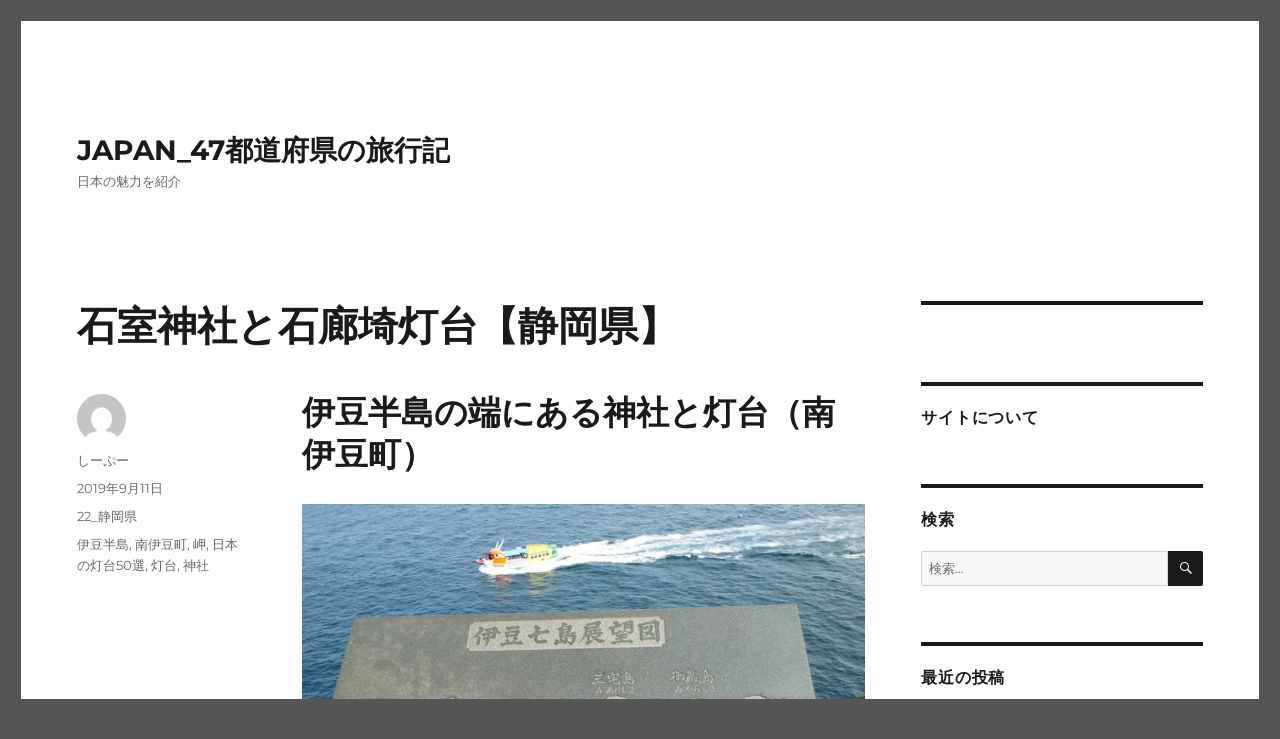

--- FILE ---
content_type: text/html; charset=UTF-8
request_url: http://travel.seepoo.info/22_irouzaki_minamiizu-001/
body_size: 14854
content:
<!DOCTYPE html>
<html dir="ltr" lang="ja" prefix="og: https://ogp.me/ns#" class="no-js">
<head>
	<meta charset="UTF-8">
	<meta name="viewport" content="width=device-width, initial-scale=1.0">
	<link rel="profile" href="https://gmpg.org/xfn/11">
		<link rel="pingback" href="http://travel.seepoo.info/xmlrpc.php">
		<script>
(function(html){html.className = html.className.replace(/\bno-js\b/,'js')})(document.documentElement);
//# sourceURL=twentysixteen_javascript_detection
</script>
<title>伊豆半島の端にある神社と灯台【静岡県】 | JAPAN_47都道府県の旅行記</title>

		<!-- All in One SEO 4.9.2 - aioseo.com -->
	<meta name="description" content="伊豆半島の端へ行ってきた。「海がきれいに見れるだろう」と、景色を見る目的で訪れたのだが、端っこには神社と灯台もあって眺望以外にも見どころがあった。" />
	<meta name="robots" content="max-image-preview:large" />
	<meta name="author" content="しーぷー"/>
	<link rel="canonical" href="http://travel.seepoo.info/22_irouzaki_minamiizu-001/" />
	<meta name="generator" content="All in One SEO (AIOSEO) 4.9.2" />
		<meta property="og:locale" content="ja_JP" />
		<meta property="og:site_name" content="JAPAN_47都道府県の旅行記 | 日本の魅力を紹介" />
		<meta property="og:type" content="article" />
		<meta property="og:title" content="伊豆半島の端にある神社と灯台【静岡県】 | JAPAN_47都道府県の旅行記" />
		<meta property="og:description" content="伊豆半島の端へ行ってきた。「海がきれいに見れるだろう」と、景色を見る目的で訪れたのだが、端っこには神社と灯台もあって眺望以外にも見どころがあった。" />
		<meta property="og:url" content="http://travel.seepoo.info/22_irouzaki_minamiizu-001/" />
		<meta property="article:published_time" content="2019-09-11T02:00:49+00:00" />
		<meta property="article:modified_time" content="2019-05-04T01:11:06+00:00" />
		<meta name="twitter:card" content="summary" />
		<meta name="twitter:title" content="伊豆半島の端にある神社と灯台【静岡県】 | JAPAN_47都道府県の旅行記" />
		<meta name="twitter:description" content="伊豆半島の端へ行ってきた。「海がきれいに見れるだろう」と、景色を見る目的で訪れたのだが、端っこには神社と灯台もあって眺望以外にも見どころがあった。" />
		<script type="application/ld+json" class="aioseo-schema">
			{"@context":"https:\/\/schema.org","@graph":[{"@type":"Article","@id":"http:\/\/travel.seepoo.info\/22_irouzaki_minamiizu-001\/#article","name":"\u4f0a\u8c46\u534a\u5cf6\u306e\u7aef\u306b\u3042\u308b\u795e\u793e\u3068\u706f\u53f0\u3010\u9759\u5ca1\u770c\u3011 | JAPAN_47\u90fd\u9053\u5e9c\u770c\u306e\u65c5\u884c\u8a18","headline":"\u77f3\u5ba4\u795e\u793e\u3068\u77f3\u5eca\u57fc\u706f\u53f0\u3010\u9759\u5ca1\u770c\u3011","author":{"@id":"http:\/\/travel.seepoo.info\/author\/user_1a1fga5e4fa12dag4e5a432ae1fa54eaf2a1e54gae21g\/#author"},"publisher":{"@id":"http:\/\/travel.seepoo.info\/#organization"},"image":{"@type":"ImageObject","url":"http:\/\/travel.seepoo.info\/wp-content\/uploads\/2019\/01\/22_irouzaki_minamiizu-01.jpg","@id":"http:\/\/travel.seepoo.info\/22_irouzaki_minamiizu-001\/#articleImage","width":800,"height":600,"caption":"\u77f3\u5eca\u5d0e\uff08\u9759\u5ca1\u770c\u8cc0\u8302\u90e1\u5357\u4f0a\u8c46\u753a\u77f3\u5eca\u5d0e\uff09"},"datePublished":"2019-09-11T11:00:49+09:00","dateModified":"2019-05-04T10:11:06+09:00","inLanguage":"ja","mainEntityOfPage":{"@id":"http:\/\/travel.seepoo.info\/22_irouzaki_minamiizu-001\/#webpage"},"isPartOf":{"@id":"http:\/\/travel.seepoo.info\/22_irouzaki_minamiizu-001\/#webpage"},"articleSection":"22_\u9759\u5ca1\u770c, \u4f0a\u8c46\u534a\u5cf6, \u5357\u4f0a\u8c46\u753a, \u5cac, \u65e5\u672c\u306e\u706f\u53f050\u9078, \u706f\u53f0, \u795e\u793e"},{"@type":"BreadcrumbList","@id":"http:\/\/travel.seepoo.info\/22_irouzaki_minamiizu-001\/#breadcrumblist","itemListElement":[{"@type":"ListItem","@id":"http:\/\/travel.seepoo.info#listItem","position":1,"name":"\u30db\u30fc\u30e0","item":"http:\/\/travel.seepoo.info","nextItem":{"@type":"ListItem","@id":"http:\/\/travel.seepoo.info\/category\/shizuoka\/#listItem","name":"22_\u9759\u5ca1\u770c"}},{"@type":"ListItem","@id":"http:\/\/travel.seepoo.info\/category\/shizuoka\/#listItem","position":2,"name":"22_\u9759\u5ca1\u770c","item":"http:\/\/travel.seepoo.info\/category\/shizuoka\/","nextItem":{"@type":"ListItem","@id":"http:\/\/travel.seepoo.info\/22_irouzaki_minamiizu-001\/#listItem","name":"\u77f3\u5ba4\u795e\u793e\u3068\u77f3\u5eca\u57fc\u706f\u53f0\u3010\u9759\u5ca1\u770c\u3011"},"previousItem":{"@type":"ListItem","@id":"http:\/\/travel.seepoo.info#listItem","name":"\u30db\u30fc\u30e0"}},{"@type":"ListItem","@id":"http:\/\/travel.seepoo.info\/22_irouzaki_minamiizu-001\/#listItem","position":3,"name":"\u77f3\u5ba4\u795e\u793e\u3068\u77f3\u5eca\u57fc\u706f\u53f0\u3010\u9759\u5ca1\u770c\u3011","previousItem":{"@type":"ListItem","@id":"http:\/\/travel.seepoo.info\/category\/shizuoka\/#listItem","name":"22_\u9759\u5ca1\u770c"}}]},{"@type":"Organization","@id":"http:\/\/travel.seepoo.info\/#organization","name":"JAPAN_47\u90fd\u9053\u5e9c\u770c\u306e\u65c5\u884c\u8a18","description":"\u65e5\u672c\u306e\u9b45\u529b\u3092\u7d39\u4ecb","url":"http:\/\/travel.seepoo.info\/"},{"@type":"Person","@id":"http:\/\/travel.seepoo.info\/author\/user_1a1fga5e4fa12dag4e5a432ae1fa54eaf2a1e54gae21g\/#author","url":"http:\/\/travel.seepoo.info\/author\/user_1a1fga5e4fa12dag4e5a432ae1fa54eaf2a1e54gae21g\/","name":"\u3057\u30fc\u3077\u30fc","image":{"@type":"ImageObject","@id":"http:\/\/travel.seepoo.info\/22_irouzaki_minamiizu-001\/#authorImage","url":"https:\/\/secure.gravatar.com\/avatar\/727f5e935ca9ffd706a4d0d1cbea0da6ad94af969f2206270108f788072dd4b1?s=96&d=mm&r=g","width":96,"height":96,"caption":"\u3057\u30fc\u3077\u30fc"}},{"@type":"WebPage","@id":"http:\/\/travel.seepoo.info\/22_irouzaki_minamiizu-001\/#webpage","url":"http:\/\/travel.seepoo.info\/22_irouzaki_minamiizu-001\/","name":"\u4f0a\u8c46\u534a\u5cf6\u306e\u7aef\u306b\u3042\u308b\u795e\u793e\u3068\u706f\u53f0\u3010\u9759\u5ca1\u770c\u3011 | JAPAN_47\u90fd\u9053\u5e9c\u770c\u306e\u65c5\u884c\u8a18","description":"\u4f0a\u8c46\u534a\u5cf6\u306e\u7aef\u3078\u884c\u3063\u3066\u304d\u305f\u3002\u300c\u6d77\u304c\u304d\u308c\u3044\u306b\u898b\u308c\u308b\u3060\u308d\u3046\u300d\u3068\u3001\u666f\u8272\u3092\u898b\u308b\u76ee\u7684\u3067\u8a2a\u308c\u305f\u306e\u3060\u304c\u3001\u7aef\u3063\u3053\u306b\u306f\u795e\u793e\u3068\u706f\u53f0\u3082\u3042\u3063\u3066\u773a\u671b\u4ee5\u5916\u306b\u3082\u898b\u3069\u3053\u308d\u304c\u3042\u3063\u305f\u3002","inLanguage":"ja","isPartOf":{"@id":"http:\/\/travel.seepoo.info\/#website"},"breadcrumb":{"@id":"http:\/\/travel.seepoo.info\/22_irouzaki_minamiizu-001\/#breadcrumblist"},"author":{"@id":"http:\/\/travel.seepoo.info\/author\/user_1a1fga5e4fa12dag4e5a432ae1fa54eaf2a1e54gae21g\/#author"},"creator":{"@id":"http:\/\/travel.seepoo.info\/author\/user_1a1fga5e4fa12dag4e5a432ae1fa54eaf2a1e54gae21g\/#author"},"datePublished":"2019-09-11T11:00:49+09:00","dateModified":"2019-05-04T10:11:06+09:00"},{"@type":"WebSite","@id":"http:\/\/travel.seepoo.info\/#website","url":"http:\/\/travel.seepoo.info\/","name":"JAPAN_47\u90fd\u9053\u5e9c\u770c\u306e\u65c5\u884c\u8a18","description":"\u65e5\u672c\u306e\u9b45\u529b\u3092\u7d39\u4ecb","inLanguage":"ja","publisher":{"@id":"http:\/\/travel.seepoo.info\/#organization"}}]}
		</script>
		<!-- All in One SEO -->

<link rel="alternate" type="application/rss+xml" title="JAPAN_47都道府県の旅行記 &raquo; フィード" href="http://travel.seepoo.info/feed/" />
<link rel="alternate" type="application/rss+xml" title="JAPAN_47都道府県の旅行記 &raquo; コメントフィード" href="http://travel.seepoo.info/comments/feed/" />
<script id="wpp-js" src="http://travel.seepoo.info/wp-content/plugins/wordpress-popular-posts/assets/js/wpp.min.js?ver=7.3.6" data-sampling="0" data-sampling-rate="100" data-api-url="http://travel.seepoo.info/wp-json/wordpress-popular-posts" data-post-id="4563" data-token="c633bef874" data-lang="0" data-debug="0"></script>
<link rel="alternate" type="application/rss+xml" title="JAPAN_47都道府県の旅行記 &raquo; 石室神社と石廊埼灯台【静岡県】 のコメントのフィード" href="http://travel.seepoo.info/22_irouzaki_minamiizu-001/feed/" />
<link rel="alternate" title="oEmbed (JSON)" type="application/json+oembed" href="http://travel.seepoo.info/wp-json/oembed/1.0/embed?url=http%3A%2F%2Ftravel.seepoo.info%2F22_irouzaki_minamiizu-001%2F" />
<link rel="alternate" title="oEmbed (XML)" type="text/xml+oembed" href="http://travel.seepoo.info/wp-json/oembed/1.0/embed?url=http%3A%2F%2Ftravel.seepoo.info%2F22_irouzaki_minamiizu-001%2F&#038;format=xml" />
<style id='wp-img-auto-sizes-contain-inline-css'>
img:is([sizes=auto i],[sizes^="auto," i]){contain-intrinsic-size:3000px 1500px}
/*# sourceURL=wp-img-auto-sizes-contain-inline-css */
</style>
<style id='wp-emoji-styles-inline-css'>

	img.wp-smiley, img.emoji {
		display: inline !important;
		border: none !important;
		box-shadow: none !important;
		height: 1em !important;
		width: 1em !important;
		margin: 0 0.07em !important;
		vertical-align: -0.1em !important;
		background: none !important;
		padding: 0 !important;
	}
/*# sourceURL=wp-emoji-styles-inline-css */
</style>
<style id='wp-block-library-inline-css'>
:root{--wp-block-synced-color:#7a00df;--wp-block-synced-color--rgb:122,0,223;--wp-bound-block-color:var(--wp-block-synced-color);--wp-editor-canvas-background:#ddd;--wp-admin-theme-color:#007cba;--wp-admin-theme-color--rgb:0,124,186;--wp-admin-theme-color-darker-10:#006ba1;--wp-admin-theme-color-darker-10--rgb:0,107,160.5;--wp-admin-theme-color-darker-20:#005a87;--wp-admin-theme-color-darker-20--rgb:0,90,135;--wp-admin-border-width-focus:2px}@media (min-resolution:192dpi){:root{--wp-admin-border-width-focus:1.5px}}.wp-element-button{cursor:pointer}:root .has-very-light-gray-background-color{background-color:#eee}:root .has-very-dark-gray-background-color{background-color:#313131}:root .has-very-light-gray-color{color:#eee}:root .has-very-dark-gray-color{color:#313131}:root .has-vivid-green-cyan-to-vivid-cyan-blue-gradient-background{background:linear-gradient(135deg,#00d084,#0693e3)}:root .has-purple-crush-gradient-background{background:linear-gradient(135deg,#34e2e4,#4721fb 50%,#ab1dfe)}:root .has-hazy-dawn-gradient-background{background:linear-gradient(135deg,#faaca8,#dad0ec)}:root .has-subdued-olive-gradient-background{background:linear-gradient(135deg,#fafae1,#67a671)}:root .has-atomic-cream-gradient-background{background:linear-gradient(135deg,#fdd79a,#004a59)}:root .has-nightshade-gradient-background{background:linear-gradient(135deg,#330968,#31cdcf)}:root .has-midnight-gradient-background{background:linear-gradient(135deg,#020381,#2874fc)}:root{--wp--preset--font-size--normal:16px;--wp--preset--font-size--huge:42px}.has-regular-font-size{font-size:1em}.has-larger-font-size{font-size:2.625em}.has-normal-font-size{font-size:var(--wp--preset--font-size--normal)}.has-huge-font-size{font-size:var(--wp--preset--font-size--huge)}.has-text-align-center{text-align:center}.has-text-align-left{text-align:left}.has-text-align-right{text-align:right}.has-fit-text{white-space:nowrap!important}#end-resizable-editor-section{display:none}.aligncenter{clear:both}.items-justified-left{justify-content:flex-start}.items-justified-center{justify-content:center}.items-justified-right{justify-content:flex-end}.items-justified-space-between{justify-content:space-between}.screen-reader-text{border:0;clip-path:inset(50%);height:1px;margin:-1px;overflow:hidden;padding:0;position:absolute;width:1px;word-wrap:normal!important}.screen-reader-text:focus{background-color:#ddd;clip-path:none;color:#444;display:block;font-size:1em;height:auto;left:5px;line-height:normal;padding:15px 23px 14px;text-decoration:none;top:5px;width:auto;z-index:100000}html :where(.has-border-color){border-style:solid}html :where([style*=border-top-color]){border-top-style:solid}html :where([style*=border-right-color]){border-right-style:solid}html :where([style*=border-bottom-color]){border-bottom-style:solid}html :where([style*=border-left-color]){border-left-style:solid}html :where([style*=border-width]){border-style:solid}html :where([style*=border-top-width]){border-top-style:solid}html :where([style*=border-right-width]){border-right-style:solid}html :where([style*=border-bottom-width]){border-bottom-style:solid}html :where([style*=border-left-width]){border-left-style:solid}html :where(img[class*=wp-image-]){height:auto;max-width:100%}:where(figure){margin:0 0 1em}html :where(.is-position-sticky){--wp-admin--admin-bar--position-offset:var(--wp-admin--admin-bar--height,0px)}@media screen and (max-width:600px){html :where(.is-position-sticky){--wp-admin--admin-bar--position-offset:0px}}

/*# sourceURL=wp-block-library-inline-css */
</style><style id='global-styles-inline-css'>
:root{--wp--preset--aspect-ratio--square: 1;--wp--preset--aspect-ratio--4-3: 4/3;--wp--preset--aspect-ratio--3-4: 3/4;--wp--preset--aspect-ratio--3-2: 3/2;--wp--preset--aspect-ratio--2-3: 2/3;--wp--preset--aspect-ratio--16-9: 16/9;--wp--preset--aspect-ratio--9-16: 9/16;--wp--preset--color--black: #000000;--wp--preset--color--cyan-bluish-gray: #abb8c3;--wp--preset--color--white: #fff;--wp--preset--color--pale-pink: #f78da7;--wp--preset--color--vivid-red: #cf2e2e;--wp--preset--color--luminous-vivid-orange: #ff6900;--wp--preset--color--luminous-vivid-amber: #fcb900;--wp--preset--color--light-green-cyan: #7bdcb5;--wp--preset--color--vivid-green-cyan: #00d084;--wp--preset--color--pale-cyan-blue: #8ed1fc;--wp--preset--color--vivid-cyan-blue: #0693e3;--wp--preset--color--vivid-purple: #9b51e0;--wp--preset--color--dark-gray: #1a1a1a;--wp--preset--color--medium-gray: #686868;--wp--preset--color--light-gray: #e5e5e5;--wp--preset--color--blue-gray: #4d545c;--wp--preset--color--bright-blue: #007acc;--wp--preset--color--light-blue: #9adffd;--wp--preset--color--dark-brown: #402b30;--wp--preset--color--medium-brown: #774e24;--wp--preset--color--dark-red: #640c1f;--wp--preset--color--bright-red: #ff675f;--wp--preset--color--yellow: #ffef8e;--wp--preset--gradient--vivid-cyan-blue-to-vivid-purple: linear-gradient(135deg,rgb(6,147,227) 0%,rgb(155,81,224) 100%);--wp--preset--gradient--light-green-cyan-to-vivid-green-cyan: linear-gradient(135deg,rgb(122,220,180) 0%,rgb(0,208,130) 100%);--wp--preset--gradient--luminous-vivid-amber-to-luminous-vivid-orange: linear-gradient(135deg,rgb(252,185,0) 0%,rgb(255,105,0) 100%);--wp--preset--gradient--luminous-vivid-orange-to-vivid-red: linear-gradient(135deg,rgb(255,105,0) 0%,rgb(207,46,46) 100%);--wp--preset--gradient--very-light-gray-to-cyan-bluish-gray: linear-gradient(135deg,rgb(238,238,238) 0%,rgb(169,184,195) 100%);--wp--preset--gradient--cool-to-warm-spectrum: linear-gradient(135deg,rgb(74,234,220) 0%,rgb(151,120,209) 20%,rgb(207,42,186) 40%,rgb(238,44,130) 60%,rgb(251,105,98) 80%,rgb(254,248,76) 100%);--wp--preset--gradient--blush-light-purple: linear-gradient(135deg,rgb(255,206,236) 0%,rgb(152,150,240) 100%);--wp--preset--gradient--blush-bordeaux: linear-gradient(135deg,rgb(254,205,165) 0%,rgb(254,45,45) 50%,rgb(107,0,62) 100%);--wp--preset--gradient--luminous-dusk: linear-gradient(135deg,rgb(255,203,112) 0%,rgb(199,81,192) 50%,rgb(65,88,208) 100%);--wp--preset--gradient--pale-ocean: linear-gradient(135deg,rgb(255,245,203) 0%,rgb(182,227,212) 50%,rgb(51,167,181) 100%);--wp--preset--gradient--electric-grass: linear-gradient(135deg,rgb(202,248,128) 0%,rgb(113,206,126) 100%);--wp--preset--gradient--midnight: linear-gradient(135deg,rgb(2,3,129) 0%,rgb(40,116,252) 100%);--wp--preset--font-size--small: 13px;--wp--preset--font-size--medium: 20px;--wp--preset--font-size--large: 36px;--wp--preset--font-size--x-large: 42px;--wp--preset--spacing--20: 0.44rem;--wp--preset--spacing--30: 0.67rem;--wp--preset--spacing--40: 1rem;--wp--preset--spacing--50: 1.5rem;--wp--preset--spacing--60: 2.25rem;--wp--preset--spacing--70: 3.38rem;--wp--preset--spacing--80: 5.06rem;--wp--preset--shadow--natural: 6px 6px 9px rgba(0, 0, 0, 0.2);--wp--preset--shadow--deep: 12px 12px 50px rgba(0, 0, 0, 0.4);--wp--preset--shadow--sharp: 6px 6px 0px rgba(0, 0, 0, 0.2);--wp--preset--shadow--outlined: 6px 6px 0px -3px rgb(255, 255, 255), 6px 6px rgb(0, 0, 0);--wp--preset--shadow--crisp: 6px 6px 0px rgb(0, 0, 0);}:where(.is-layout-flex){gap: 0.5em;}:where(.is-layout-grid){gap: 0.5em;}body .is-layout-flex{display: flex;}.is-layout-flex{flex-wrap: wrap;align-items: center;}.is-layout-flex > :is(*, div){margin: 0;}body .is-layout-grid{display: grid;}.is-layout-grid > :is(*, div){margin: 0;}:where(.wp-block-columns.is-layout-flex){gap: 2em;}:where(.wp-block-columns.is-layout-grid){gap: 2em;}:where(.wp-block-post-template.is-layout-flex){gap: 1.25em;}:where(.wp-block-post-template.is-layout-grid){gap: 1.25em;}.has-black-color{color: var(--wp--preset--color--black) !important;}.has-cyan-bluish-gray-color{color: var(--wp--preset--color--cyan-bluish-gray) !important;}.has-white-color{color: var(--wp--preset--color--white) !important;}.has-pale-pink-color{color: var(--wp--preset--color--pale-pink) !important;}.has-vivid-red-color{color: var(--wp--preset--color--vivid-red) !important;}.has-luminous-vivid-orange-color{color: var(--wp--preset--color--luminous-vivid-orange) !important;}.has-luminous-vivid-amber-color{color: var(--wp--preset--color--luminous-vivid-amber) !important;}.has-light-green-cyan-color{color: var(--wp--preset--color--light-green-cyan) !important;}.has-vivid-green-cyan-color{color: var(--wp--preset--color--vivid-green-cyan) !important;}.has-pale-cyan-blue-color{color: var(--wp--preset--color--pale-cyan-blue) !important;}.has-vivid-cyan-blue-color{color: var(--wp--preset--color--vivid-cyan-blue) !important;}.has-vivid-purple-color{color: var(--wp--preset--color--vivid-purple) !important;}.has-black-background-color{background-color: var(--wp--preset--color--black) !important;}.has-cyan-bluish-gray-background-color{background-color: var(--wp--preset--color--cyan-bluish-gray) !important;}.has-white-background-color{background-color: var(--wp--preset--color--white) !important;}.has-pale-pink-background-color{background-color: var(--wp--preset--color--pale-pink) !important;}.has-vivid-red-background-color{background-color: var(--wp--preset--color--vivid-red) !important;}.has-luminous-vivid-orange-background-color{background-color: var(--wp--preset--color--luminous-vivid-orange) !important;}.has-luminous-vivid-amber-background-color{background-color: var(--wp--preset--color--luminous-vivid-amber) !important;}.has-light-green-cyan-background-color{background-color: var(--wp--preset--color--light-green-cyan) !important;}.has-vivid-green-cyan-background-color{background-color: var(--wp--preset--color--vivid-green-cyan) !important;}.has-pale-cyan-blue-background-color{background-color: var(--wp--preset--color--pale-cyan-blue) !important;}.has-vivid-cyan-blue-background-color{background-color: var(--wp--preset--color--vivid-cyan-blue) !important;}.has-vivid-purple-background-color{background-color: var(--wp--preset--color--vivid-purple) !important;}.has-black-border-color{border-color: var(--wp--preset--color--black) !important;}.has-cyan-bluish-gray-border-color{border-color: var(--wp--preset--color--cyan-bluish-gray) !important;}.has-white-border-color{border-color: var(--wp--preset--color--white) !important;}.has-pale-pink-border-color{border-color: var(--wp--preset--color--pale-pink) !important;}.has-vivid-red-border-color{border-color: var(--wp--preset--color--vivid-red) !important;}.has-luminous-vivid-orange-border-color{border-color: var(--wp--preset--color--luminous-vivid-orange) !important;}.has-luminous-vivid-amber-border-color{border-color: var(--wp--preset--color--luminous-vivid-amber) !important;}.has-light-green-cyan-border-color{border-color: var(--wp--preset--color--light-green-cyan) !important;}.has-vivid-green-cyan-border-color{border-color: var(--wp--preset--color--vivid-green-cyan) !important;}.has-pale-cyan-blue-border-color{border-color: var(--wp--preset--color--pale-cyan-blue) !important;}.has-vivid-cyan-blue-border-color{border-color: var(--wp--preset--color--vivid-cyan-blue) !important;}.has-vivid-purple-border-color{border-color: var(--wp--preset--color--vivid-purple) !important;}.has-vivid-cyan-blue-to-vivid-purple-gradient-background{background: var(--wp--preset--gradient--vivid-cyan-blue-to-vivid-purple) !important;}.has-light-green-cyan-to-vivid-green-cyan-gradient-background{background: var(--wp--preset--gradient--light-green-cyan-to-vivid-green-cyan) !important;}.has-luminous-vivid-amber-to-luminous-vivid-orange-gradient-background{background: var(--wp--preset--gradient--luminous-vivid-amber-to-luminous-vivid-orange) !important;}.has-luminous-vivid-orange-to-vivid-red-gradient-background{background: var(--wp--preset--gradient--luminous-vivid-orange-to-vivid-red) !important;}.has-very-light-gray-to-cyan-bluish-gray-gradient-background{background: var(--wp--preset--gradient--very-light-gray-to-cyan-bluish-gray) !important;}.has-cool-to-warm-spectrum-gradient-background{background: var(--wp--preset--gradient--cool-to-warm-spectrum) !important;}.has-blush-light-purple-gradient-background{background: var(--wp--preset--gradient--blush-light-purple) !important;}.has-blush-bordeaux-gradient-background{background: var(--wp--preset--gradient--blush-bordeaux) !important;}.has-luminous-dusk-gradient-background{background: var(--wp--preset--gradient--luminous-dusk) !important;}.has-pale-ocean-gradient-background{background: var(--wp--preset--gradient--pale-ocean) !important;}.has-electric-grass-gradient-background{background: var(--wp--preset--gradient--electric-grass) !important;}.has-midnight-gradient-background{background: var(--wp--preset--gradient--midnight) !important;}.has-small-font-size{font-size: var(--wp--preset--font-size--small) !important;}.has-medium-font-size{font-size: var(--wp--preset--font-size--medium) !important;}.has-large-font-size{font-size: var(--wp--preset--font-size--large) !important;}.has-x-large-font-size{font-size: var(--wp--preset--font-size--x-large) !important;}
/*# sourceURL=global-styles-inline-css */
</style>

<style id='classic-theme-styles-inline-css'>
/*! This file is auto-generated */
.wp-block-button__link{color:#fff;background-color:#32373c;border-radius:9999px;box-shadow:none;text-decoration:none;padding:calc(.667em + 2px) calc(1.333em + 2px);font-size:1.125em}.wp-block-file__button{background:#32373c;color:#fff;text-decoration:none}
/*# sourceURL=/wp-includes/css/classic-themes.min.css */
</style>
<link rel='stylesheet' id='wordpress-popular-posts-css-css' href='http://travel.seepoo.info/wp-content/plugins/wordpress-popular-posts/assets/css/wpp.css?ver=7.3.6' media='all' />
<link rel='stylesheet' id='twentysixteen-fonts-css' href='http://travel.seepoo.info/wp-content/themes/twentysixteen/fonts/merriweather-plus-montserrat-plus-inconsolata.css?ver=20230328' media='all' />
<link rel='stylesheet' id='genericons-css' href='http://travel.seepoo.info/wp-content/themes/twentysixteen/genericons/genericons.css?ver=20251101' media='all' />
<link rel='stylesheet' id='twentysixteen-style-css' href='http://travel.seepoo.info/wp-content/themes/twentysixteen/style.css?ver=20251202' media='all' />
<style id='twentysixteen-style-inline-css'>

		/* Custom Link Color */
		.menu-toggle:hover,
		.menu-toggle:focus,
		a,
		.main-navigation a:hover,
		.main-navigation a:focus,
		.dropdown-toggle:hover,
		.dropdown-toggle:focus,
		.social-navigation a:hover:before,
		.social-navigation a:focus:before,
		.post-navigation a:hover .post-title,
		.post-navigation a:focus .post-title,
		.tagcloud a:hover,
		.tagcloud a:focus,
		.site-branding .site-title a:hover,
		.site-branding .site-title a:focus,
		.entry-title a:hover,
		.entry-title a:focus,
		.entry-footer a:hover,
		.entry-footer a:focus,
		.comment-metadata a:hover,
		.comment-metadata a:focus,
		.pingback .comment-edit-link:hover,
		.pingback .comment-edit-link:focus,
		.comment-reply-link,
		.comment-reply-link:hover,
		.comment-reply-link:focus,
		.required,
		.site-info a:hover,
		.site-info a:focus {
			color: #36ba01;
		}

		mark,
		ins,
		button:hover,
		button:focus,
		input[type="button"]:hover,
		input[type="button"]:focus,
		input[type="reset"]:hover,
		input[type="reset"]:focus,
		input[type="submit"]:hover,
		input[type="submit"]:focus,
		.pagination .prev:hover,
		.pagination .prev:focus,
		.pagination .next:hover,
		.pagination .next:focus,
		.widget_calendar tbody a,
		.page-links a:hover,
		.page-links a:focus {
			background-color: #36ba01;
		}

		input[type="date"]:focus,
		input[type="time"]:focus,
		input[type="datetime-local"]:focus,
		input[type="week"]:focus,
		input[type="month"]:focus,
		input[type="text"]:focus,
		input[type="email"]:focus,
		input[type="url"]:focus,
		input[type="password"]:focus,
		input[type="search"]:focus,
		input[type="tel"]:focus,
		input[type="number"]:focus,
		textarea:focus,
		.tagcloud a:hover,
		.tagcloud a:focus,
		.menu-toggle:hover,
		.menu-toggle:focus {
			border-color: #36ba01;
		}

		@media screen and (min-width: 56.875em) {
			.main-navigation li:hover > a,
			.main-navigation li.focus > a {
				color: #36ba01;
			}
		}
	
/*# sourceURL=twentysixteen-style-inline-css */
</style>
<link rel='stylesheet' id='twentysixteen-block-style-css' href='http://travel.seepoo.info/wp-content/themes/twentysixteen/css/blocks.css?ver=20240817' media='all' />
<script src="http://travel.seepoo.info/wp-includes/js/jquery/jquery.min.js?ver=3.7.1" id="jquery-core-js"></script>
<script src="http://travel.seepoo.info/wp-includes/js/jquery/jquery-migrate.min.js?ver=3.4.1" id="jquery-migrate-js"></script>
<script id="twentysixteen-script-js-extra">
var screenReaderText = {"expand":"\u30b5\u30d6\u30e1\u30cb\u30e5\u30fc\u3092\u5c55\u958b","collapse":"\u30b5\u30d6\u30e1\u30cb\u30e5\u30fc\u3092\u9589\u3058\u308b"};
//# sourceURL=twentysixteen-script-js-extra
</script>
<script src="http://travel.seepoo.info/wp-content/themes/twentysixteen/js/functions.js?ver=20230629" id="twentysixteen-script-js" defer data-wp-strategy="defer"></script>
<link rel="https://api.w.org/" href="http://travel.seepoo.info/wp-json/" /><link rel="alternate" title="JSON" type="application/json" href="http://travel.seepoo.info/wp-json/wp/v2/posts/4563" /><link rel="EditURI" type="application/rsd+xml" title="RSD" href="http://travel.seepoo.info/xmlrpc.php?rsd" />
<meta name="generator" content="WordPress 6.9" />
<link rel='shortlink' href='http://travel.seepoo.info/?p=4563' />
            <style id="wpp-loading-animation-styles">@-webkit-keyframes bgslide{from{background-position-x:0}to{background-position-x:-200%}}@keyframes bgslide{from{background-position-x:0}to{background-position-x:-200%}}.wpp-widget-block-placeholder,.wpp-shortcode-placeholder{margin:0 auto;width:60px;height:3px;background:#dd3737;background:linear-gradient(90deg,#dd3737 0%,#571313 10%,#dd3737 100%);background-size:200% auto;border-radius:3px;-webkit-animation:bgslide 1s infinite linear;animation:bgslide 1s infinite linear}</style>
            <style id="custom-background-css">
body.custom-background { background-color: #565656; }
</style>
	<link rel="icon" href="http://travel.seepoo.info/wp-content/uploads/making-j-seepoo/cropped-B-icon01-32x32.png" sizes="32x32" />
<link rel="icon" href="http://travel.seepoo.info/wp-content/uploads/making-j-seepoo/cropped-B-icon01-192x192.png" sizes="192x192" />
<link rel="apple-touch-icon" href="http://travel.seepoo.info/wp-content/uploads/making-j-seepoo/cropped-B-icon01-180x180.png" />
<meta name="msapplication-TileImage" content="http://travel.seepoo.info/wp-content/uploads/making-j-seepoo/cropped-B-icon01-270x270.png" />
</head>

<body class="wp-singular post-template-default single single-post postid-4563 single-format-standard custom-background wp-embed-responsive wp-theme-twentysixteen">
<div id="page" class="site">
	<div class="site-inner">
		<a class="skip-link screen-reader-text" href="#content">
			コンテンツへスキップ		</a>

		<header id="masthead" class="site-header">
			<div class="site-header-main">
				<div class="site-branding">
											<p class="site-title"><a href="http://travel.seepoo.info/" rel="home" >JAPAN_47都道府県の旅行記</a></p>
												<p class="site-description">日本の魅力を紹介</p>
									</div><!-- .site-branding -->

							</div><!-- .site-header-main -->

					</header><!-- .site-header -->

		<div id="content" class="site-content">

<div id="primary" class="content-area">
	<main id="main" class="site-main">
		
<article id="post-4563" class="post-4563 post type-post status-publish format-standard hentry category-shizuoka tag-358 tag-357 tag-229 tag-393 tag-36 tag-7">
	<header class="entry-header">
		<h1 class="entry-title">石室神社と石廊埼灯台【静岡県】</h1>	</header><!-- .entry-header -->

	
	
	<div class="entry-content">
		<h1>伊豆半島の端にある神社と灯台（南伊豆町）</h1>
<figure id="attachment_4562" aria-describedby="caption-attachment-4562" style="width: 800px" class="wp-caption aligncenter"><img fetchpriority="high" decoding="async" src="http://travel.seepoo.info/wp-content/uploads/2019/01/22_irouzaki_minamiizu-01.jpg" alt="石廊崎" width="800" height="600" class="size-full wp-image-4562" srcset="http://travel.seepoo.info/wp-content/uploads/2019/01/22_irouzaki_minamiizu-01.jpg 800w, http://travel.seepoo.info/wp-content/uploads/2019/01/22_irouzaki_minamiizu-01-150x113.jpg 150w, http://travel.seepoo.info/wp-content/uploads/2019/01/22_irouzaki_minamiizu-01-300x225.jpg 300w, http://travel.seepoo.info/wp-content/uploads/2019/01/22_irouzaki_minamiizu-01-768x576.jpg 768w" sizes="(max-width: 709px) 85vw, (max-width: 909px) 67vw, (max-width: 984px) 61vw, (max-width: 1362px) 45vw, 600px" /><figcaption id="caption-attachment-4562" class="wp-caption-text">石廊崎（静岡県賀茂郡南伊豆町石廊崎）</figcaption></figure>
<p>伊豆半島の端へ行ってきた。</p>
<p>何気なく半島の先端を目指していたが、到着した伊豆半島の端っこには灯台と神社があった。</p>
<p><span id="more-4563"></span></p>
<h2>石廊埼灯台</h2>
<div id='gallery-1' class='gallery galleryid-4563 gallery-columns-2 gallery-size-full'><figure class='gallery-item'>
			<div class='gallery-icon portrait'>
				<img decoding="async" width="600" height="800" src="http://travel.seepoo.info/wp-content/uploads/2019/01/22_irousaki-lighthouse-01.jpg" class="attachment-full size-full" alt="石廊埼灯台" aria-describedby="gallery-1-4557" srcset="http://travel.seepoo.info/wp-content/uploads/2019/01/22_irousaki-lighthouse-01.jpg 600w, http://travel.seepoo.info/wp-content/uploads/2019/01/22_irousaki-lighthouse-01-113x150.jpg 113w, http://travel.seepoo.info/wp-content/uploads/2019/01/22_irousaki-lighthouse-01-225x300.jpg 225w" sizes="(max-width: 709px) 85vw, (max-width: 909px) 67vw, (max-width: 984px) 61vw, (max-width: 1362px) 45vw, 600px" />
			</div>
				<figcaption class='wp-caption-text gallery-caption' id='gallery-1-4557'>
				石廊埼灯台（静岡県賀茂郡南伊豆町）
				</figcaption></figure><figure class='gallery-item'>
			<div class='gallery-icon portrait'>
				<img decoding="async" width="600" height="800" src="http://travel.seepoo.info/wp-content/uploads/2019/01/22_irousaki-lighthouse-02.jpg" class="attachment-full size-full" alt="石廊埼灯台" aria-describedby="gallery-1-4558" srcset="http://travel.seepoo.info/wp-content/uploads/2019/01/22_irousaki-lighthouse-02.jpg 600w, http://travel.seepoo.info/wp-content/uploads/2019/01/22_irousaki-lighthouse-02-113x150.jpg 113w, http://travel.seepoo.info/wp-content/uploads/2019/01/22_irousaki-lighthouse-02-225x300.jpg 225w" sizes="(max-width: 709px) 85vw, (max-width: 909px) 67vw, (max-width: 984px) 61vw, (max-width: 1362px) 45vw, 600px" />
			</div>
				<figcaption class='wp-caption-text gallery-caption' id='gallery-1-4558'>
				石室神社参道と石廊埼灯台
				</figcaption></figure>
		</div>

<p><ruby><rb>石廊埼</rb><rp>（</rp><rt>いろうさき</rt><rp>）</rp></ruby>灯台は『日本の灯台50選』に選ばれている。</p>
<p>小さな塔型の灯台で定期的に整備されているようで、敷地内には雑草はあまりなく、塔自体も白色がきれいだった。</p>
<p>灯台について説明板があり次のように紹介していた。</p>
<p><strong>石廊埼灯台</strong><br />
石廊埼灯台（旧名称・石室埼灯台）は、明治４年（1871年）８月21日に設置点灯されました。<br />
当時の木造八角形、灯高基礎上6.1メートルの灯塔は、暴風により大破し、昭和８年（1933年）に現在の形を改築し、平成５年（1993年）２月に外壁をタイル張りとしました。</p>
<ul>
<li>位置…北緯34度36分10秒、東経138度50分43秒</li>
<li>塗色及び構造…白色塔形コンクリート造</li>
<li>光り方…単閃白赤互光　毎16秒に白１閃光赤１閃光</li>
<li>光の強さ…白光 6.1万カンデラ、赤光 6.6万カンデラ</li>
<li>光の届く距離…白光 約33.0km、赤光 約34.0km</li>
<li>高さ…地上から灯台頂部 約11.4m、水面から灯火 約59.5m</li>
<li>管理事務所…下田海上保安部</li>
</ul>
<h3>石廊埼指向灯</h3>
<div id='gallery-2' class='gallery galleryid-4563 gallery-columns-2 gallery-size-full'><figure class='gallery-item'>
			<div class='gallery-icon portrait'>
				<img loading="lazy" decoding="async" width="600" height="800" src="http://travel.seepoo.info/wp-content/uploads/2019/01/22_irousaki-direction-light-01.jpg" class="attachment-full size-full" alt="石廊埼指向灯" aria-describedby="gallery-2-4555" srcset="http://travel.seepoo.info/wp-content/uploads/2019/01/22_irousaki-direction-light-01.jpg 600w, http://travel.seepoo.info/wp-content/uploads/2019/01/22_irousaki-direction-light-01-113x150.jpg 113w, http://travel.seepoo.info/wp-content/uploads/2019/01/22_irousaki-direction-light-01-225x300.jpg 225w" sizes="auto, (max-width: 709px) 85vw, (max-width: 909px) 67vw, (max-width: 984px) 61vw, (max-width: 1362px) 45vw, 600px" />
			</div>
				<figcaption class='wp-caption-text gallery-caption' id='gallery-2-4555'>
				石廊埼指向灯（静岡県賀茂郡南伊豆町）
				</figcaption></figure><figure class='gallery-item'>
			<div class='gallery-icon portrait'>
				<img loading="lazy" decoding="async" width="600" height="800" src="http://travel.seepoo.info/wp-content/uploads/2019/01/22_irousaki-direction-light-02.jpg" class="attachment-full size-full" alt="石廊埼指向灯" aria-describedby="gallery-2-4556" srcset="http://travel.seepoo.info/wp-content/uploads/2019/01/22_irousaki-direction-light-02.jpg 600w, http://travel.seepoo.info/wp-content/uploads/2019/01/22_irousaki-direction-light-02-113x150.jpg 113w, http://travel.seepoo.info/wp-content/uploads/2019/01/22_irousaki-direction-light-02-225x300.jpg 225w" sizes="auto, (max-width: 709px) 85vw, (max-width: 909px) 67vw, (max-width: 984px) 61vw, (max-width: 1362px) 45vw, 600px" />
			</div>
				<figcaption class='wp-caption-text gallery-caption' id='gallery-2-4556'>
				石廊埼指向灯と石廊埼灯台
				</figcaption></figure>
		</div>

<p>石廊埼灯台から少し離れたところに、もう一つ灯台のようなものがあった。</p>
<p>はじめは灯台が二つあるのは珍しいと思っていたが、石廊埼灯台にあった説明板を読んで指向灯と知った。</p>
<p>指向灯について次のように書かれていた。</p>
<p><strong>石廊埼指向灯</strong><br />
石廊埼指向灯は、サク根、後藤根などの岩礁を避ける水路を示すため、昭和47年（1972年）１月27日に設置灯火されました。<br />
248度32分を中心に、幅１度８分の安全航行水域を白光で、左右それぞれ幅約４度を危険水域の目安として緑光、赤光で夜間に標示しています。</p>
<h2>石室神社</h2>
<figure id="attachment_4560" aria-describedby="caption-attachment-4560" style="width: 800px" class="wp-caption aligncenter"><img loading="lazy" decoding="async" src="http://travel.seepoo.info/wp-content/uploads/2019/01/22_irou-shrine_minamiizu-02.jpg" alt="石室神社" width="800" height="600" class="size-full wp-image-4560" srcset="http://travel.seepoo.info/wp-content/uploads/2019/01/22_irou-shrine_minamiizu-02.jpg 800w, http://travel.seepoo.info/wp-content/uploads/2019/01/22_irou-shrine_minamiizu-02-150x113.jpg 150w, http://travel.seepoo.info/wp-content/uploads/2019/01/22_irou-shrine_minamiizu-02-300x225.jpg 300w, http://travel.seepoo.info/wp-content/uploads/2019/01/22_irou-shrine_minamiizu-02-768x576.jpg 768w" sizes="auto, (max-width: 709px) 85vw, (max-width: 909px) 67vw, (max-width: 984px) 61vw, (max-width: 1362px) 45vw, 600px" /><figcaption id="caption-attachment-4560" class="wp-caption-text">石室神社の鳥居</figcaption></figure>
<p><ruby><rb>石室</rb><rp>（</rp><rt>いろう</rt><rp>）</rp></ruby>神社は伊豆半島にあり、鳥居をくぐった後さらに半島の端へ行ったところに社がある。</p>
<figure id="attachment_4561" aria-describedby="caption-attachment-4561" style="width: 800px" class="wp-caption aligncenter"><img loading="lazy" decoding="async" src="http://travel.seepoo.info/wp-content/uploads/2019/01/22_irou-shrine_minamiizu-03.jpg" alt="石室神社" width="800" height="600" class="size-full wp-image-4561" srcset="http://travel.seepoo.info/wp-content/uploads/2019/01/22_irou-shrine_minamiizu-03.jpg 800w, http://travel.seepoo.info/wp-content/uploads/2019/01/22_irou-shrine_minamiizu-03-150x113.jpg 150w, http://travel.seepoo.info/wp-content/uploads/2019/01/22_irou-shrine_minamiizu-03-300x225.jpg 300w, http://travel.seepoo.info/wp-content/uploads/2019/01/22_irou-shrine_minamiizu-03-768x576.jpg 768w" sizes="auto, (max-width: 709px) 85vw, (max-width: 909px) 67vw, (max-width: 984px) 61vw, (max-width: 1362px) 45vw, 600px" /><figcaption id="caption-attachment-4561" class="wp-caption-text">石廊崎にある石室神社</figcaption></figure>
<p>伊豆半島の端まで散策路が設けられているので歩きやすい。</p>
<p>コースがあるため迷うことはなかったが、崖ぎりぎりのところに道が通っている場所もありヒヤリ感があった。</p>
<figure id="attachment_4559" aria-describedby="caption-attachment-4559" style="width: 800px" class="wp-caption aligncenter"><img loading="lazy" decoding="async" src="http://travel.seepoo.info/wp-content/uploads/2019/01/22_irou-shrine_minamiizu-01.jpg" alt="石室神社" width="800" height="600" class="size-full wp-image-4559" srcset="http://travel.seepoo.info/wp-content/uploads/2019/01/22_irou-shrine_minamiizu-01.jpg 800w, http://travel.seepoo.info/wp-content/uploads/2019/01/22_irou-shrine_minamiizu-01-150x113.jpg 150w, http://travel.seepoo.info/wp-content/uploads/2019/01/22_irou-shrine_minamiizu-01-300x225.jpg 300w, http://travel.seepoo.info/wp-content/uploads/2019/01/22_irou-shrine_minamiizu-01-768x576.jpg 768w" sizes="auto, (max-width: 709px) 85vw, (max-width: 909px) 67vw, (max-width: 984px) 61vw, (max-width: 1362px) 45vw, 600px" /><figcaption id="caption-attachment-4559" class="wp-caption-text">石室神社（静岡県賀茂郡南伊豆町）</figcaption></figure>
<p>伊豆半島の端まで行くと「伊豆七島展望図」が設置されていた。</p>
<p>展望図によると離島を見ることができるようだが、視力がよくないせいか島は見えなかった。</p>
<p>半島の端は眺望がよく、水平線を広がる景色を見ることができて気持ちがよかった。</p>
<h2>石廊崎周辺のMAP</h2>
<p><iframe loading="lazy" src="https://www.google.com/maps/embed?pb=!1m18!1m12!1m3!1d3284.087130904477!2d138.84394441522957!3d34.60195818045992!2m3!1f0!2f0!3f0!3m2!1i1024!2i768!4f13.1!3m3!1m2!1s0x6017571b790f878b%3A0x695184851d1c3a8c!2z55-z5buK5bSO!5e0!3m2!1sja!2sjp!4v1548558742803" width="600" height="450" frameborder="0" style="border:0" allowfullscreen></iframe></p>
<p>石廊埼<br />
（所在地　静岡県賀茂郡南伊豆町石廊崎）</p>
<p>■石廊埼までの距離（車の場合）<br />
・南伊豆町役場…約 10.9km（15分）<br />
・静岡空港…約 180.2km（4時間23分）<br />
・静岡県庁…約 143.6km（3時間37分）</p>
<h2>観光情報についての参考サイト</h2>
<p>■<a href="http://www.minami-izu.jp/" rel="noopener noreferrer" target="_blank">南伊豆町観光協会</a></p>
<p>■<a href="http://www.town.minamiizu.shizuoka.jp/" rel="noopener noreferrer" target="_blank">南伊豆町</a><br />
公式サイト</p>
<p>■<a href="https://www.tokokai.org/" rel="noopener noreferrer" target="_blank">燈光会</a><br />
日本のおもな灯台を紹介しているサイト</p>
	</div><!-- .entry-content -->

	<footer class="entry-footer">
		<span class="byline"><img alt='' src='https://secure.gravatar.com/avatar/727f5e935ca9ffd706a4d0d1cbea0da6ad94af969f2206270108f788072dd4b1?s=49&#038;d=mm&#038;r=g' srcset='https://secure.gravatar.com/avatar/727f5e935ca9ffd706a4d0d1cbea0da6ad94af969f2206270108f788072dd4b1?s=98&#038;d=mm&#038;r=g 2x' class='avatar avatar-49 photo' height='49' width='49' loading='lazy' decoding='async'/><span class="screen-reader-text">投稿者 </span><span class="author vcard"><a class="url fn n" href="http://travel.seepoo.info/author/user_1a1fga5e4fa12dag4e5a432ae1fa54eaf2a1e54gae21g/">しーぷー</a></span></span><span class="posted-on"><span class="screen-reader-text">投稿日: </span><a href="http://travel.seepoo.info/22_irouzaki_minamiizu-001/" rel="bookmark"><time class="entry-date published" datetime="2019-09-11T11:00:49+09:00">2019年9月11日</time><time class="updated" datetime="2019-05-04T10:11:06+09:00">2019年5月4日</time></a></span><span class="cat-links"><span class="screen-reader-text">カテゴリー </span><a href="http://travel.seepoo.info/category/shizuoka/" rel="category tag">22_静岡県</a></span><span class="tags-links"><span class="screen-reader-text">タグ </span><a href="http://travel.seepoo.info/tag/%e4%bc%8a%e8%b1%86%e5%8d%8a%e5%b3%b6/" rel="tag">伊豆半島</a>, <a href="http://travel.seepoo.info/tag/%e5%8d%97%e4%bc%8a%e8%b1%86%e7%94%ba/" rel="tag">南伊豆町</a>, <a href="http://travel.seepoo.info/tag/%e5%b2%ac/" rel="tag">岬</a>, <a href="http://travel.seepoo.info/tag/%e6%97%a5%e6%9c%ac%e3%81%ae%e7%81%af%e5%8f%b050%e9%81%b8/" rel="tag">日本の灯台50選</a>, <a href="http://travel.seepoo.info/tag/%e7%81%af%e5%8f%b0/" rel="tag">灯台</a>, <a href="http://travel.seepoo.info/tag/%e7%a5%9e%e7%a4%be/" rel="tag">神社</a></span>			</footer><!-- .entry-footer -->
</article><!-- #post-4563 -->

	<nav class="navigation post-navigation" aria-label="投稿">
		<h2 class="screen-reader-text">投稿ナビゲーション</h2>
		<div class="nav-links"><div class="nav-previous"><a href="http://travel.seepoo.info/13_inokashira-onshi-park-001/" rel="prev"><span class="meta-nav" aria-hidden="true">前</span> <span class="screen-reader-text">前の投稿:</span> <span class="post-title">紅葉が美しい井の頭公園【東京都】</span></a></div><div class="nav-next"><a href="http://travel.seepoo.info/tomioka-hachimangu-001/" rel="next"><span class="meta-nav" aria-hidden="true">次</span> <span class="screen-reader-text">次の投稿:</span> <span class="post-title">東京十社のひとつ富岡八幡宮【東京都】</span></a></div></div>
	</nav>
	</main><!-- .site-main -->

	
</div><!-- .content-area -->


	<aside id="secondary" class="sidebar widget-area">
		
<section id="wpp-2" class="widget popular-posts">

</section>
<section id="block-5" class="widget widget_block"><h2 class="widget-title">サイトについて</h2><div class="wp-widget-group__inner-blocks"></div></section><section id="search-4" class="widget widget_search"><h2 class="widget-title">検索</h2>
<form role="search" method="get" class="search-form" action="http://travel.seepoo.info/">
	<label>
		<span class="screen-reader-text">
			検索:		</span>
		<input type="search" class="search-field" placeholder="検索&hellip;" value="" name="s" />
	</label>
	<button type="submit" class="search-submit"><span class="screen-reader-text">
		検索	</span></button>
</form>
</section>
		<section id="recent-posts-10" class="widget widget_recent_entries">
		<h2 class="widget-title">最近の投稿</h2><nav aria-label="最近の投稿">
		<ul>
											<li>
					<a href="http://travel.seepoo.info/13_07-hokusi-kanagawaokinamiura-manhole-001/">北斎のデザインマンホール蓋と七不思議【東京都】</a>
											<span class="post-date">2026年1月14日</span>
									</li>
											<li>
					<a href="http://travel.seepoo.info/13_01-otahimeinari-shrine-001/">大学のキャンパスが並ぶエリアに鎮座する太田姫稲荷神社【東京都】</a>
											<span class="post-date">2025年12月31日</span>
									</li>
											<li>
					<a href="http://travel.seepoo.info/kokubunji-sugataminoike-001/">一度消えた池が復活！ 江戸名所にも登場する姿見の池【東京都】</a>
											<span class="post-date">2025年12月17日</span>
									</li>
											<li>
					<a href="http://travel.seepoo.info/13_12-todorokifudoson-001/">街中とは思えない！ 自然豊かな中にある等々力不動尊【東京都】</a>
											<span class="post-date">2025年12月3日</span>
									</li>
											<li>
					<a href="http://travel.seepoo.info/13_17-arakawa-museum-amoa-001/">荒川と防災について学びたいなら荒川知水資料館へ【東京都】</a>
											<span class="post-date">2025年11月19日</span>
									</li>
					</ul>

		</nav></section><section id="categories-2" class="widget widget_categories"><h2 class="widget-title">カテゴリー</h2><nav aria-label="カテゴリー">
			<ul>
					<li class="cat-item cat-item-35"><a href="http://travel.seepoo.info/category/aomori/">02_青森県</a> (5)
</li>
	<li class="cat-item cat-item-10"><a href="http://travel.seepoo.info/category/ibaraki/">08_茨城県</a> (4)
</li>
	<li class="cat-item cat-item-17"><a href="http://travel.seepoo.info/category/tochigi/">09_栃木県</a> (4)
</li>
	<li class="cat-item cat-item-6"><a href="http://travel.seepoo.info/category/gunma/">10_群馬県</a> (10)
</li>
	<li class="cat-item cat-item-5"><a href="http://travel.seepoo.info/category/saimata/">11_埼玉県</a> (10)
</li>
	<li class="cat-item cat-item-106"><a href="http://travel.seepoo.info/category/chiba/">12_千葉県</a> (4)
</li>
	<li class="cat-item cat-item-4"><a href="http://travel.seepoo.info/category/tokyo/">13_東京都</a> (235)
</li>
	<li class="cat-item cat-item-60"><a href="http://travel.seepoo.info/category/kanagawa/">14_神奈川県</a> (12)
</li>
	<li class="cat-item cat-item-121"><a href="http://travel.seepoo.info/category/toyama/">16_富山県</a> (6)
</li>
	<li class="cat-item cat-item-200"><a href="http://travel.seepoo.info/category/ishikawa/">17_石川県</a> (2)
</li>
	<li class="cat-item cat-item-55"><a href="http://travel.seepoo.info/category/shizuoka/">22_静岡県</a> (2)
</li>
	<li class="cat-item cat-item-205"><a href="http://travel.seepoo.info/category/aichi/">23_愛知県</a> (3)
</li>
	<li class="cat-item cat-item-52"><a href="http://travel.seepoo.info/category/kyoto/">26_京都府</a> (11)
</li>
	<li class="cat-item cat-item-112"><a href="http://travel.seepoo.info/category/hyogo/">28_兵庫県</a> (8)
</li>
	<li class="cat-item cat-item-126"><a href="http://travel.seepoo.info/category/kumamoto/">43_熊本県</a> (2)
</li>
	<li class="cat-item cat-item-221"><a href="http://travel.seepoo.info/category/oita/">44_大分県</a> (1)
</li>
	<li class="cat-item cat-item-2"><a href="http://travel.seepoo.info/category/miyazaki/">45_宮崎県</a> (7)
</li>
	<li class="cat-item cat-item-3"><a href="http://travel.seepoo.info/category/kagoshima/">46_鹿児島県</a> (2)
</li>
	<li class="cat-item cat-item-222"><a href="http://travel.seepoo.info/category/okinawa/">47_沖縄県</a> (1)
</li>
	<li class="cat-item cat-item-11"><a href="http://travel.seepoo.info/category/photo/">フォトギャラリー</a> (12)
</li>
			</ul>

			</nav></section><section id="archives-6" class="widget widget_archive"><h2 class="widget-title">アーカイブ</h2><nav aria-label="アーカイブ">
			<ul>
					<li><a href='http://travel.seepoo.info/2026/01/'>2026年1月</a>&nbsp;(1)</li>
	<li><a href='http://travel.seepoo.info/2025/12/'>2025年12月</a>&nbsp;(3)</li>
	<li><a href='http://travel.seepoo.info/2025/11/'>2025年11月</a>&nbsp;(2)</li>
	<li><a href='http://travel.seepoo.info/2025/10/'>2025年10月</a>&nbsp;(2)</li>
	<li><a href='http://travel.seepoo.info/2025/09/'>2025年9月</a>&nbsp;(2)</li>
	<li><a href='http://travel.seepoo.info/2025/08/'>2025年8月</a>&nbsp;(2)</li>
	<li><a href='http://travel.seepoo.info/2025/07/'>2025年7月</a>&nbsp;(3)</li>
	<li><a href='http://travel.seepoo.info/2025/06/'>2025年6月</a>&nbsp;(2)</li>
	<li><a href='http://travel.seepoo.info/2025/05/'>2025年5月</a>&nbsp;(2)</li>
	<li><a href='http://travel.seepoo.info/2025/04/'>2025年4月</a>&nbsp;(2)</li>
	<li><a href='http://travel.seepoo.info/2025/03/'>2025年3月</a>&nbsp;(2)</li>
	<li><a href='http://travel.seepoo.info/2025/02/'>2025年2月</a>&nbsp;(2)</li>
	<li><a href='http://travel.seepoo.info/2025/01/'>2025年1月</a>&nbsp;(3)</li>
	<li><a href='http://travel.seepoo.info/2024/12/'>2024年12月</a>&nbsp;(2)</li>
	<li><a href='http://travel.seepoo.info/2024/11/'>2024年11月</a>&nbsp;(2)</li>
	<li><a href='http://travel.seepoo.info/2024/10/'>2024年10月</a>&nbsp;(2)</li>
	<li><a href='http://travel.seepoo.info/2024/09/'>2024年9月</a>&nbsp;(2)</li>
	<li><a href='http://travel.seepoo.info/2024/08/'>2024年8月</a>&nbsp;(2)</li>
	<li><a href='http://travel.seepoo.info/2024/07/'>2024年7月</a>&nbsp;(3)</li>
	<li><a href='http://travel.seepoo.info/2024/06/'>2024年6月</a>&nbsp;(2)</li>
	<li><a href='http://travel.seepoo.info/2024/05/'>2024年5月</a>&nbsp;(2)</li>
	<li><a href='http://travel.seepoo.info/2024/04/'>2024年4月</a>&nbsp;(2)</li>
	<li><a href='http://travel.seepoo.info/2024/03/'>2024年3月</a>&nbsp;(2)</li>
	<li><a href='http://travel.seepoo.info/2024/02/'>2024年2月</a>&nbsp;(2)</li>
	<li><a href='http://travel.seepoo.info/2024/01/'>2024年1月</a>&nbsp;(3)</li>
	<li><a href='http://travel.seepoo.info/2023/12/'>2023年12月</a>&nbsp;(2)</li>
	<li><a href='http://travel.seepoo.info/2023/11/'>2023年11月</a>&nbsp;(2)</li>
	<li><a href='http://travel.seepoo.info/2023/10/'>2023年10月</a>&nbsp;(2)</li>
	<li><a href='http://travel.seepoo.info/2023/09/'>2023年9月</a>&nbsp;(2)</li>
	<li><a href='http://travel.seepoo.info/2023/08/'>2023年8月</a>&nbsp;(3)</li>
	<li><a href='http://travel.seepoo.info/2023/07/'>2023年7月</a>&nbsp;(2)</li>
	<li><a href='http://travel.seepoo.info/2023/06/'>2023年6月</a>&nbsp;(2)</li>
	<li><a href='http://travel.seepoo.info/2023/05/'>2023年5月</a>&nbsp;(2)</li>
	<li><a href='http://travel.seepoo.info/2023/04/'>2023年4月</a>&nbsp;(2)</li>
	<li><a href='http://travel.seepoo.info/2023/03/'>2023年3月</a>&nbsp;(3)</li>
	<li><a href='http://travel.seepoo.info/2023/02/'>2023年2月</a>&nbsp;(2)</li>
	<li><a href='http://travel.seepoo.info/2023/01/'>2023年1月</a>&nbsp;(2)</li>
	<li><a href='http://travel.seepoo.info/2022/12/'>2022年12月</a>&nbsp;(2)</li>
	<li><a href='http://travel.seepoo.info/2022/11/'>2022年11月</a>&nbsp;(2)</li>
	<li><a href='http://travel.seepoo.info/2022/10/'>2022年10月</a>&nbsp;(2)</li>
	<li><a href='http://travel.seepoo.info/2022/09/'>2022年9月</a>&nbsp;(2)</li>
	<li><a href='http://travel.seepoo.info/2022/08/'>2022年8月</a>&nbsp;(3)</li>
	<li><a href='http://travel.seepoo.info/2022/07/'>2022年7月</a>&nbsp;(2)</li>
	<li><a href='http://travel.seepoo.info/2022/06/'>2022年6月</a>&nbsp;(2)</li>
	<li><a href='http://travel.seepoo.info/2022/05/'>2022年5月</a>&nbsp;(2)</li>
	<li><a href='http://travel.seepoo.info/2022/04/'>2022年4月</a>&nbsp;(2)</li>
	<li><a href='http://travel.seepoo.info/2022/03/'>2022年3月</a>&nbsp;(3)</li>
	<li><a href='http://travel.seepoo.info/2022/02/'>2022年2月</a>&nbsp;(2)</li>
	<li><a href='http://travel.seepoo.info/2022/01/'>2022年1月</a>&nbsp;(2)</li>
	<li><a href='http://travel.seepoo.info/2021/12/'>2021年12月</a>&nbsp;(2)</li>
	<li><a href='http://travel.seepoo.info/2021/11/'>2021年11月</a>&nbsp;(2)</li>
	<li><a href='http://travel.seepoo.info/2021/10/'>2021年10月</a>&nbsp;(2)</li>
	<li><a href='http://travel.seepoo.info/2021/09/'>2021年9月</a>&nbsp;(3)</li>
	<li><a href='http://travel.seepoo.info/2021/08/'>2021年8月</a>&nbsp;(2)</li>
	<li><a href='http://travel.seepoo.info/2021/07/'>2021年7月</a>&nbsp;(2)</li>
	<li><a href='http://travel.seepoo.info/2021/06/'>2021年6月</a>&nbsp;(2)</li>
	<li><a href='http://travel.seepoo.info/2021/05/'>2021年5月</a>&nbsp;(2)</li>
	<li><a href='http://travel.seepoo.info/2021/04/'>2021年4月</a>&nbsp;(2)</li>
	<li><a href='http://travel.seepoo.info/2021/03/'>2021年3月</a>&nbsp;(3)</li>
	<li><a href='http://travel.seepoo.info/2021/02/'>2021年2月</a>&nbsp;(2)</li>
	<li><a href='http://travel.seepoo.info/2021/01/'>2021年1月</a>&nbsp;(2)</li>
	<li><a href='http://travel.seepoo.info/2020/12/'>2020年12月</a>&nbsp;(6)</li>
	<li><a href='http://travel.seepoo.info/2020/11/'>2020年11月</a>&nbsp;(4)</li>
	<li><a href='http://travel.seepoo.info/2020/10/'>2020年10月</a>&nbsp;(4)</li>
	<li><a href='http://travel.seepoo.info/2020/09/'>2020年9月</a>&nbsp;(5)</li>
	<li><a href='http://travel.seepoo.info/2020/08/'>2020年8月</a>&nbsp;(4)</li>
	<li><a href='http://travel.seepoo.info/2020/07/'>2020年7月</a>&nbsp;(5)</li>
	<li><a href='http://travel.seepoo.info/2020/06/'>2020年6月</a>&nbsp;(4)</li>
	<li><a href='http://travel.seepoo.info/2020/05/'>2020年5月</a>&nbsp;(4)</li>
	<li><a href='http://travel.seepoo.info/2020/04/'>2020年4月</a>&nbsp;(5)</li>
	<li><a href='http://travel.seepoo.info/2020/03/'>2020年3月</a>&nbsp;(4)</li>
	<li><a href='http://travel.seepoo.info/2020/02/'>2020年2月</a>&nbsp;(4)</li>
	<li><a href='http://travel.seepoo.info/2020/01/'>2020年1月</a>&nbsp;(5)</li>
	<li><a href='http://travel.seepoo.info/2019/12/'>2019年12月</a>&nbsp;(4)</li>
	<li><a href='http://travel.seepoo.info/2019/11/'>2019年11月</a>&nbsp;(4)</li>
	<li><a href='http://travel.seepoo.info/2019/10/'>2019年10月</a>&nbsp;(5)</li>
	<li><a href='http://travel.seepoo.info/2019/09/'>2019年9月</a>&nbsp;(4)</li>
	<li><a href='http://travel.seepoo.info/2019/08/'>2019年8月</a>&nbsp;(4)</li>
	<li><a href='http://travel.seepoo.info/2019/07/'>2019年7月</a>&nbsp;(5)</li>
	<li><a href='http://travel.seepoo.info/2019/06/'>2019年6月</a>&nbsp;(4)</li>
	<li><a href='http://travel.seepoo.info/2019/05/'>2019年5月</a>&nbsp;(5)</li>
	<li><a href='http://travel.seepoo.info/2019/04/'>2019年4月</a>&nbsp;(4)</li>
	<li><a href='http://travel.seepoo.info/2019/03/'>2019年3月</a>&nbsp;(4)</li>
	<li><a href='http://travel.seepoo.info/2019/02/'>2019年2月</a>&nbsp;(4)</li>
	<li><a href='http://travel.seepoo.info/2019/01/'>2019年1月</a>&nbsp;(5)</li>
	<li><a href='http://travel.seepoo.info/2018/12/'>2018年12月</a>&nbsp;(4)</li>
	<li><a href='http://travel.seepoo.info/2018/11/'>2018年11月</a>&nbsp;(4)</li>
	<li><a href='http://travel.seepoo.info/2018/10/'>2018年10月</a>&nbsp;(5)</li>
	<li><a href='http://travel.seepoo.info/2018/09/'>2018年9月</a>&nbsp;(4)</li>
	<li><a href='http://travel.seepoo.info/2018/08/'>2018年8月</a>&nbsp;(5)</li>
	<li><a href='http://travel.seepoo.info/2018/07/'>2018年7月</a>&nbsp;(4)</li>
	<li><a href='http://travel.seepoo.info/2018/06/'>2018年6月</a>&nbsp;(4)</li>
	<li><a href='http://travel.seepoo.info/2018/05/'>2018年5月</a>&nbsp;(5)</li>
	<li><a href='http://travel.seepoo.info/2018/04/'>2018年4月</a>&nbsp;(4)</li>
	<li><a href='http://travel.seepoo.info/2018/03/'>2018年3月</a>&nbsp;(4)</li>
	<li><a href='http://travel.seepoo.info/2018/02/'>2018年2月</a>&nbsp;(4)</li>
	<li><a href='http://travel.seepoo.info/2018/01/'>2018年1月</a>&nbsp;(5)</li>
	<li><a href='http://travel.seepoo.info/2017/12/'>2017年12月</a>&nbsp;(4)</li>
	<li><a href='http://travel.seepoo.info/2017/11/'>2017年11月</a>&nbsp;(5)</li>
	<li><a href='http://travel.seepoo.info/2017/10/'>2017年10月</a>&nbsp;(4)</li>
	<li><a href='http://travel.seepoo.info/2017/09/'>2017年9月</a>&nbsp;(4)</li>
	<li><a href='http://travel.seepoo.info/2017/08/'>2017年8月</a>&nbsp;(5)</li>
	<li><a href='http://travel.seepoo.info/2017/07/'>2017年7月</a>&nbsp;(4)</li>
	<li><a href='http://travel.seepoo.info/2017/06/'>2017年6月</a>&nbsp;(4)</li>
	<li><a href='http://travel.seepoo.info/2017/05/'>2017年5月</a>&nbsp;(5)</li>
	<li><a href='http://travel.seepoo.info/2017/04/'>2017年4月</a>&nbsp;(4)</li>
	<li><a href='http://travel.seepoo.info/2016/12/'>2016年12月</a>&nbsp;(2)</li>
			</ul>

			</nav></section>
<section id="wpp-2" class="widget popular-posts">

</section>
<section id="categories-2" class="widget widget_categories"><h2 class="widget-title">カテゴリー</h2><nav aria-label="カテゴリー">
			<ul>
					<li class="cat-item cat-item-35"><a href="http://travel.seepoo.info/category/aomori/">02_青森県</a> (5)
</li>
	<li class="cat-item cat-item-10"><a href="http://travel.seepoo.info/category/ibaraki/">08_茨城県</a> (4)
</li>
	<li class="cat-item cat-item-17"><a href="http://travel.seepoo.info/category/tochigi/">09_栃木県</a> (4)
</li>
	<li class="cat-item cat-item-6"><a href="http://travel.seepoo.info/category/gunma/">10_群馬県</a> (10)
</li>
	<li class="cat-item cat-item-5"><a href="http://travel.seepoo.info/category/saimata/">11_埼玉県</a> (10)
</li>
	<li class="cat-item cat-item-106"><a href="http://travel.seepoo.info/category/chiba/">12_千葉県</a> (4)
</li>
	<li class="cat-item cat-item-4"><a href="http://travel.seepoo.info/category/tokyo/">13_東京都</a> (235)
</li>
	<li class="cat-item cat-item-60"><a href="http://travel.seepoo.info/category/kanagawa/">14_神奈川県</a> (12)
</li>
	<li class="cat-item cat-item-121"><a href="http://travel.seepoo.info/category/toyama/">16_富山県</a> (6)
</li>
	<li class="cat-item cat-item-200"><a href="http://travel.seepoo.info/category/ishikawa/">17_石川県</a> (2)
</li>
	<li class="cat-item cat-item-55"><a href="http://travel.seepoo.info/category/shizuoka/">22_静岡県</a> (2)
</li>
	<li class="cat-item cat-item-205"><a href="http://travel.seepoo.info/category/aichi/">23_愛知県</a> (3)
</li>
	<li class="cat-item cat-item-52"><a href="http://travel.seepoo.info/category/kyoto/">26_京都府</a> (11)
</li>
	<li class="cat-item cat-item-112"><a href="http://travel.seepoo.info/category/hyogo/">28_兵庫県</a> (8)
</li>
	<li class="cat-item cat-item-126"><a href="http://travel.seepoo.info/category/kumamoto/">43_熊本県</a> (2)
</li>
	<li class="cat-item cat-item-221"><a href="http://travel.seepoo.info/category/oita/">44_大分県</a> (1)
</li>
	<li class="cat-item cat-item-2"><a href="http://travel.seepoo.info/category/miyazaki/">45_宮崎県</a> (7)
</li>
	<li class="cat-item cat-item-3"><a href="http://travel.seepoo.info/category/kagoshima/">46_鹿児島県</a> (2)
</li>
	<li class="cat-item cat-item-222"><a href="http://travel.seepoo.info/category/okinawa/">47_沖縄県</a> (1)
</li>
	<li class="cat-item cat-item-11"><a href="http://travel.seepoo.info/category/photo/">フォトギャラリー</a> (12)
</li>
			</ul>

			</nav></section>	</aside><!-- .sidebar .widget-area -->

		</div><!-- .site-content -->

		<footer id="colophon" class="site-footer">
			
			
			<div class="site-info">
								<span class="site-title"><a href="http://travel.seepoo.info/" rel="home">JAPAN_47都道府県の旅行記</a></span>
								<a href="https://ja.wordpress.org/" class="imprint">
					Proudly powered by WordPress				</a>
			</div><!-- .site-info -->
		</footer><!-- .site-footer -->
	</div><!-- .site-inner -->
</div><!-- .site -->

<script type="speculationrules">
{"prefetch":[{"source":"document","where":{"and":[{"href_matches":"/*"},{"not":{"href_matches":["/wp-*.php","/wp-admin/*","/wp-content/uploads/*","/wp-content/*","/wp-content/plugins/*","/wp-content/themes/twentysixteen/*","/*\\?(.+)"]}},{"not":{"selector_matches":"a[rel~=\"nofollow\"]"}},{"not":{"selector_matches":".no-prefetch, .no-prefetch a"}}]},"eagerness":"conservative"}]}
</script>
<script type="module" src="http://travel.seepoo.info/wp-content/plugins/all-in-one-seo-pack/dist/Lite/assets/table-of-contents.95d0dfce.js?ver=4.9.2" id="aioseo/js/src/vue/standalone/blocks/table-of-contents/frontend.js-js"></script>
<script id="wp-emoji-settings" type="application/json">
{"baseUrl":"https://s.w.org/images/core/emoji/17.0.2/72x72/","ext":".png","svgUrl":"https://s.w.org/images/core/emoji/17.0.2/svg/","svgExt":".svg","source":{"concatemoji":"http://travel.seepoo.info/wp-includes/js/wp-emoji-release.min.js?ver=6.9"}}
</script>
<script type="module">
/*! This file is auto-generated */
const a=JSON.parse(document.getElementById("wp-emoji-settings").textContent),o=(window._wpemojiSettings=a,"wpEmojiSettingsSupports"),s=["flag","emoji"];function i(e){try{var t={supportTests:e,timestamp:(new Date).valueOf()};sessionStorage.setItem(o,JSON.stringify(t))}catch(e){}}function c(e,t,n){e.clearRect(0,0,e.canvas.width,e.canvas.height),e.fillText(t,0,0);t=new Uint32Array(e.getImageData(0,0,e.canvas.width,e.canvas.height).data);e.clearRect(0,0,e.canvas.width,e.canvas.height),e.fillText(n,0,0);const a=new Uint32Array(e.getImageData(0,0,e.canvas.width,e.canvas.height).data);return t.every((e,t)=>e===a[t])}function p(e,t){e.clearRect(0,0,e.canvas.width,e.canvas.height),e.fillText(t,0,0);var n=e.getImageData(16,16,1,1);for(let e=0;e<n.data.length;e++)if(0!==n.data[e])return!1;return!0}function u(e,t,n,a){switch(t){case"flag":return n(e,"\ud83c\udff3\ufe0f\u200d\u26a7\ufe0f","\ud83c\udff3\ufe0f\u200b\u26a7\ufe0f")?!1:!n(e,"\ud83c\udde8\ud83c\uddf6","\ud83c\udde8\u200b\ud83c\uddf6")&&!n(e,"\ud83c\udff4\udb40\udc67\udb40\udc62\udb40\udc65\udb40\udc6e\udb40\udc67\udb40\udc7f","\ud83c\udff4\u200b\udb40\udc67\u200b\udb40\udc62\u200b\udb40\udc65\u200b\udb40\udc6e\u200b\udb40\udc67\u200b\udb40\udc7f");case"emoji":return!a(e,"\ud83e\u1fac8")}return!1}function f(e,t,n,a){let r;const o=(r="undefined"!=typeof WorkerGlobalScope&&self instanceof WorkerGlobalScope?new OffscreenCanvas(300,150):document.createElement("canvas")).getContext("2d",{willReadFrequently:!0}),s=(o.textBaseline="top",o.font="600 32px Arial",{});return e.forEach(e=>{s[e]=t(o,e,n,a)}),s}function r(e){var t=document.createElement("script");t.src=e,t.defer=!0,document.head.appendChild(t)}a.supports={everything:!0,everythingExceptFlag:!0},new Promise(t=>{let n=function(){try{var e=JSON.parse(sessionStorage.getItem(o));if("object"==typeof e&&"number"==typeof e.timestamp&&(new Date).valueOf()<e.timestamp+604800&&"object"==typeof e.supportTests)return e.supportTests}catch(e){}return null}();if(!n){if("undefined"!=typeof Worker&&"undefined"!=typeof OffscreenCanvas&&"undefined"!=typeof URL&&URL.createObjectURL&&"undefined"!=typeof Blob)try{var e="postMessage("+f.toString()+"("+[JSON.stringify(s),u.toString(),c.toString(),p.toString()].join(",")+"));",a=new Blob([e],{type:"text/javascript"});const r=new Worker(URL.createObjectURL(a),{name:"wpTestEmojiSupports"});return void(r.onmessage=e=>{i(n=e.data),r.terminate(),t(n)})}catch(e){}i(n=f(s,u,c,p))}t(n)}).then(e=>{for(const n in e)a.supports[n]=e[n],a.supports.everything=a.supports.everything&&a.supports[n],"flag"!==n&&(a.supports.everythingExceptFlag=a.supports.everythingExceptFlag&&a.supports[n]);var t;a.supports.everythingExceptFlag=a.supports.everythingExceptFlag&&!a.supports.flag,a.supports.everything||((t=a.source||{}).concatemoji?r(t.concatemoji):t.wpemoji&&t.twemoji&&(r(t.twemoji),r(t.wpemoji)))});
//# sourceURL=http://travel.seepoo.info/wp-includes/js/wp-emoji-loader.min.js
</script>
</body>
</html>
